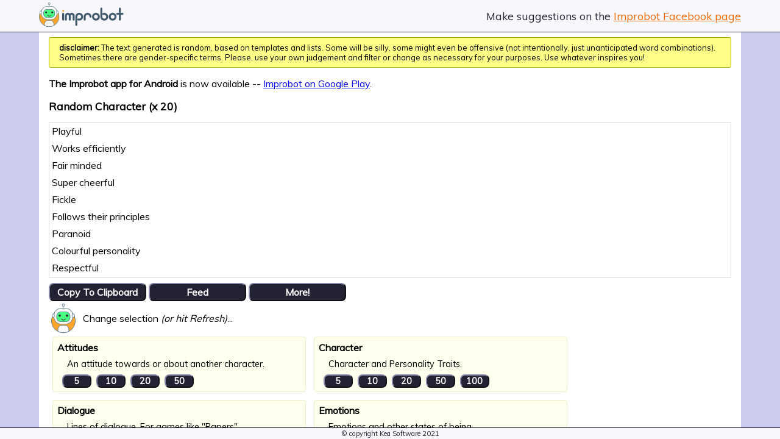

--- FILE ---
content_type: text/html; charset=UTF-8
request_url: https://improbot.com/?key=character_trait&n=20&lang=en
body_size: 11869
content:
<!DOCTYPE html>
<html lang="?code?">
<head>
    <title>Improbot</title>
    <link rel="stylesheet" href="style/main.css">
    <meta name="description" content="?metaDesc?">
    <meta name="viewport" content="width=device-width, initial-scale=1.0">
    <link rel="stylesheet" href="https://fonts.googleapis.com/css?family=Muli&amp;display=swap"/>
</head>
<body>
<div id="header">
    <div><a class="title" href="/"><img src="img/logo-name-40.png" alt="improbot" width="140" height="40"></a></div> 
    <div class="link">Make suggestions on the <a href=https://www.facebook.com/improbot>Improbot Facebook page</a></div>
</div>
<div id="main">
    <div class="inner">
        <div class="disclaimer"><b>disclaimer:</b> The text generated is random, based on templates and lists. Some will
    be silly, some might even be offensive (not intentionally, just unanticipated word combinations). Sometimes
    there are gender-specific terms. Please, use your own judgement and filter or change as necessary for your
    purposes. Use whatever inspires you!</div>

<p><b>The Improbot app for Android</b> is now available -- <a href="https://play.google.com/store/apps/details?id=com.keasoftware.improbot">Improbot on Google Play</a>.</p>
<h2>Random Character (x 20)</h2>
<div id="t">
<textarea id="text" readonly="readonly">Playful
Works efficiently
Fair minded
Super cheerful
Fickle
Follows their principles
Paranoid
Colourful personality
Respectful
Says wise things
Doesn't want to offend
Vulnerable
Opportunistic
Irreligious
Naive
Irresponsible
A loud talker
A fanatic about...
Sentimental
A clean freak</textarea>
<div id="dtext"><p>Playful</p><p>Works efficiently</p><p>Fair minded</p><p>Super cheerful</p><p>Fickle</p><p>Follows their principles</p><p>Paranoid</p><p>Colourful personality</p><p>Respectful</p><p>Says wise things</p><p>Doesn't want to offend</p><p>Vulnerable</p><p>Opportunistic</p><p>Irreligious</p><p>Naive</p><p>Irresponsible</p><p>A loud talker</p><p>A fanatic about...</p><p>Sentimental</p><p>A clean freak</p></div>
</div>
<div>    
    <div id="copy" class="button">Copy To Clipboard</div>
    <div id="feed" class="button">Feed</div>
    <div id="more" class="button">More!</div>
</div>
<div id="copydone">copied to clipboard</div>
<div class="start"><img src="img/favicon.png" alt="improbot"><span>Change selection <em>(or hit Refresh)</em>...</span></div>
<div class="rows">
<div class="row">
<p class="label">Attitudes</p>
<p class="descr">An attitude towards or about another character.</p>
<a href="?key=attitude&n=5&lang=en" class="button count">5</a><a href="?key=attitude&n=10&lang=en" class="button count">10</a><a href="?key=attitude&n=20&lang=en" class="button count">20</a><a href="?key=attitude&n=50&lang=en" class="button count">50</a>
</div><div class="row">
<p class="label">Character</p>
<p class="descr">Character and Personality Traits.</p>
<a href="?key=character_trait&n=5&lang=en" class="button count">5</a><a href="?key=character_trait&n=10&lang=en" class="button count">10</a><a href="?key=character_trait&n=20&lang=en" class="button count">20</a><a href="?key=character_trait&n=50&lang=en" class="button count">50</a><a href="?key=character_trait&n=100&lang=en" class="button count">100</a>
</div><div class="row">
<p class="label">Dialogue</p>
<p class="descr">Lines of dialogue. For games like "Papers".</p>
<a href="?key=dialogue&n=5&lang=en" class="button count">5</a><a href="?key=dialogue&n=10&lang=en" class="button count">10</a><a href="?key=dialogue&n=20&lang=en" class="button count">20</a><a href="?key=dialogue&n=50&lang=en" class="button count">50</a><a href="?key=dialogue&n=100&lang=en" class="button count">100</a><a href="?key=dialogue&n=500&lang=en" class="button count">500</a>
</div><div class="row">
<p class="label">Emotions</p>
<p class="descr">Emotions and other states of being.</p>
<a href="?key=emotion&n=5&lang=en" class="button count">5</a><a href="?key=emotion&n=10&lang=en" class="button count">10</a><a href="?key=emotion&n=20&lang=en" class="button count">20</a><a href="?key=emotion&n=50&lang=en" class="button count">50</a><a href="?key=emotion&n=100&lang=en" class="button count">100</a><a href="?key=emotion&n=500&lang=en" class="button count">500</a>
</div><div class="row">
<p class="label">Epic Names</p>
<p class="descr">Epic names for heroes and villains. Some are a little odd :)</p>
<a href="?key=epic_name&n=5&lang=en" class="button count">5</a><a href="?key=epic_name&n=10&lang=en" class="button count">10</a><a href="?key=epic_name&n=20&lang=en" class="button count">20</a><a href="?key=epic_name&n=50&lang=en" class="button count">50</a><a href="?key=epic_name&n=100&lang=en" class="button count">100</a><a href="?key=epic_name&n=500&lang=en" class="button count">500</a>
</div><div class="row">
<p class="label">Images</p>
<p class="descr">Curated random image feed.</p>
<a class="button count imgfeed">25</a><a class="button count imgfeed">100</a><a class="button count imgfeed">200</a><a class="button count imgfeed">500</a>
</div><div class="row">
<p class="label">Locations</p>
<p class="descr">A variety of locations</p>
<a href="?key=location&n=5&lang=en" class="button count">5</a><a href="?key=location&n=10&lang=en" class="button count">10</a><a href="?key=location&n=20&lang=en" class="button count">20</a><a href="?key=location&n=50&lang=en" class="button count">50</a><a href="?key=location&n=100&lang=en" class="button count">100</a><a href="?key=location&n=500&lang=en" class="button count">500</a>
</div><div class="row">
<p class="label">Mood</p>
<p class="descr">Different 'moods' to inspire a scene.</p>
<a href="?key=mood&n=5&lang=en" class="button count">5</a><a href="?key=mood&n=10&lang=en" class="button count">10</a><a href="?key=mood&n=20&lang=en" class="button count">20</a><a href="?key=mood&n=50&lang=en" class="button count">50</a>
</div><div class="row">
<p class="label">Occupations</p>
<p class="descr">Jobs and the like.</p>
<a href="?key=occupation&n=5&lang=en" class="button count">5</a><a href="?key=occupation&n=10&lang=en" class="button count">10</a><a href="?key=occupation&n=20&lang=en" class="button count">20</a><a href="?key=occupation&n=50&lang=en" class="button count">50</a><a href="?key=occupation&n=100&lang=en" class="button count">100</a>
</div><div class="row">
<p class="label">Occupation+trait</p>
<p class="descr">Jobs with a trait. E.g. "A Happy Farmer".</p>
<a href="?key=occup_trait&n=5&lang=en" class="button count">5</a><a href="?key=occup_trait&n=10&lang=en" class="button count">10</a><a href="?key=occup_trait&n=20&lang=en" class="button count">20</a><a href="?key=occup_trait&n=50&lang=en" class="button count">50</a><a href="?key=occup_trait&n=100&lang=en" class="button count">100</a><a href="?key=occup_trait&n=500&lang=en" class="button count">500</a>
</div><div class="row">
<p class="label">Opening Lines</p>
<p class="descr">Opening line of a story. For games such as "Typewriter".</p>
<a href="?key=opening_line&n=5&lang=en" class="button count">5</a><a href="?key=opening_line&n=10&lang=en" class="button count">10</a><a href="?key=opening_line&n=20&lang=en" class="button count">20</a><a href="?key=opening_line&n=50&lang=en" class="button count">50</a><a href="?key=opening_line&n=100&lang=en" class="button count">100</a><a href="?key=opening_line&n=500&lang=en" class="button count">500</a>
</div><div class="row">
<p class="label">Place Names (invented)</p>
<p class="descr">Randomly created place names.</p>
<a href="?key=place&n=5&lang=en" class="button count">5</a><a href="?key=place&n=10&lang=en" class="button count">10</a><a href="?key=place&n=20&lang=en" class="button count">20</a><a href="?key=place&n=50&lang=en" class="button count">50</a><a href="?key=place&n=100&lang=en" class="button count">100</a><a href="?key=place&n=500&lang=en" class="button count">500</a>
</div><div class="row">
<p class="label">Proverbs</p>
<p class="descr">Proverbs, sayings, and expressions.</p>
<a href="?key=proverb&n=5&lang=en" class="button count">5</a><a href="?key=proverb&n=10&lang=en" class="button count">10</a><a href="?key=proverb&n=20&lang=en" class="button count">20</a><a href="?key=proverb&n=50&lang=en" class="button count">50</a><a href="?key=proverb&n=100&lang=en" class="button count">100</a><a href="?key=proverb&n=500&lang=en" class="button count">500</a>
</div><div class="row">
<p class="label">Relationships</p>
<p class="descr">A relationship between two characters. A common scene starter.</p>
<a href="?key=relationship&n=5&lang=en" class="button count">5</a><a href="?key=relationship&n=10&lang=en" class="button count">10</a><a href="?key=relationship&n=20&lang=en" class="button count">20</a><a href="?key=relationship&n=50&lang=en" class="button count">50</a><a href="?key=relationship&n=100&lang=en" class="button count">100</a><a href="?key=relationship&n=500&lang=en" class="button count">500</a>
</div><div class="row">
<p class="label">Similes</p>
<p class="descr">Comparison of two things, with an ellipsis. Complete the simile by explaining how the two things are alike.</p>
<a href="?key=simile&n=5&lang=en" class="button count">5</a><a href="?key=simile&n=10&lang=en" class="button count">10</a><a href="?key=simile&n=20&lang=en" class="button count">20</a><a href="?key=simile&n=50&lang=en" class="button count">50</a><a href="?key=simile&n=100&lang=en" class="button count">100</a><a href="?key=simile&n=500&lang=en" class="button count">500</a>
</div><div class="row">
<p class="label">Sins and Virtues</p>
<p class="descr">The 7 deadly sins and 7 heavenly virtues.</p>
<a href="?key=sins_and_virtues&n=1&lang=en" class="button count">1</a><a href="?key=sins_and_virtues&n=7&lang=en" class="button count">7</a><a href="?key=sins_and_virtues&n=14&lang=en" class="button count">14</a>
</div><div class="row">
<p class="label">Titles</p>
<p class="descr">Simple, sometimes weird, story titles.</p>
<a href="?key=title&n=5&lang=en" class="button count">5</a><a href="?key=title&n=10&lang=en" class="button count">10</a><a href="?key=title&n=20&lang=en" class="button count">20</a><a href="?key=title&n=50&lang=en" class="button count">50</a><a href="?key=title&n=100&lang=en" class="button count">100</a><a href="?key=title&n=500&lang=en" class="button count">500</a>
</div><div class="row">
<p class="label">What I Think You Think</p>
<p class="descr">Character believes something about how the other feels (true or not).</p>
<a href="?key=ithinkuthink&n=5&lang=en" class="button count">5</a><a href="?key=ithinkuthink&n=10&lang=en" class="button count">10</a><a href="?key=ithinkuthink&n=20&lang=en" class="button count">20</a><a href="?key=ithinkuthink&n=50&lang=en" class="button count">50</a>
</div><div class="row">
<p class="label">Words</p>
<p class="descr">Random words.</p>
<a href="?key=word&n=5&lang=en" class="button count">5</a><a href="?key=word&n=10&lang=en" class="button count">10</a><a href="?key=word&n=20&lang=en" class="button count">20</a><a href="?key=word&n=50&lang=en" class="button count">50</a><a href="?key=word&n=100&lang=en" class="button count">100</a><a href="?key=word&n=500&lang=en" class="button count">500</a>
</div>
</div>
<p>More coming soon! Make suggestions on the <a href=https://www.facebook.com/improbot>Improbot Facebook page</a>.</p>
    </div>
</div>
<div id="footer">&copy; copyright Kea Software 2021</div>

<div id="feeder" class="hid">
    <div class="info">tap/click/spacebar&nbsp;=&nbsp;next<br/>backspace&nbsp;=&nbsp;back</div>
    <div class="close button">X</div>
    <div class="image"></div>
    <div class="text"><span></span></div>
    <div class="count"></div>
</div>

<script src="script/jquery-3.4.1.js"></script>
<script src="script/main.js"></script>
</body>

--- FILE ---
content_type: text/css
request_url: https://improbot.com/style/main.css
body_size: 3727
content:
html, body {
  background: #ccccee;
  margin: 0;
  width: 100%;
  height: 100%;
  overflow: hidden;
  font-family: "Muli", "Palatino", sans-serif;
  font-size: 12pt;
}

* {
  box-sizing: border-box;
}

body {
  position: absolute;
  display: flex;
  flex-direction: column;
  left: 0;
  top: 0;
  right: 0;
  bottom: 0;
}

#header {
  display: flex;
  flex-direction: row;
  justify-content: space-between;
  align-items: center;
  width: 100%;
  background: #f8f8fc;
  padding: 0.25rem 5%;
  color: #222233;
  border-bottom: 1px solid #222233;
}
#header a {
  color: #ee6600;
}
#header a.title {
  color: white;
  text-decoration: none;
}
#header .link {
  font-size: 1.1rem;
}

#footer {
  font-size: 0.7rem;
  color: #222233;
  text-align: center;
  background: #f8f8fc;
  border-top: 1px solid #222233;
  padding: 2px;
}

#main {
  flex: 1;
  margin: 0 5%;
  background: #ffffff;
  overflow-y: scroll;
  overflow-x: hidden;
}

div.inner {
  overflow: hidden;
  padding: 0.5rem 1rem;
}

.disclaimer {
  background: #ffff88;
  border: 1px solid #aaaa00;
  font-size: 0.8rem;
  padding: 0.5rem 1rem;
  border-radius: 3px;
}

h2 {
  font-size: 1.1rem;
}

#t {
  position: relative;
  height: 16rem;
  border: 1px solid #dddddd;
  margin-bottom: 0.5rem;
}

#text {
  position: absolute;
}

#dtext {
  position: absolute;
  width: 100%;
  height: 100%;
  overflow-y: auto;
  z-index: 9;
  background: white;
  padding: 0.25rem;
}
#dtext p {
  margin: 0 0 0.5rem 0;
}

#copy, #feed, #more {
  width: 10rem;
}

#copydone {
  font-style: italic;
  color: blue;
  display: inline-block;
  margin-left: 1rem;
}

.start {
  display: flex;
  align-items: center;
  margin-top: 4px;
}
.start img {
  margin-right: 8px;
}

.rows {
  clear: both;
  display: flex;
  flex-wrap: wrap;
}

.row {
  flex: 0 1 26rem;
  padding: 0.4rem;
  margin: 0.4rem;
  background: #ffffee;
  border: 1px solid #eeeecc;
  border-radius: 4px;
}

p.label {
  font-size: 1rem;
  font-weight: bold;
  margin: 0;
}

p.descr {
  font-size: 0.9rem;
  margin: 0.5rem 1rem;
  clear: both;
}

.button {
  color: white;
  text-decoration: none;
  display: inline-block;
  padding: 0.2rem;
  background: #222233;
  border-style: solid;
  border-width: 2px;
  border-color: #8888aa #111118 #111118 #8888aa;
  border-radius: 0.5rem;
  font-weight: bold;
  cursor: pointer;
  text-align: center;
}
.button:hover {
  background: #4444aa;
}
.button.count {
  font-size: 90%;
  margin-left: 0.5rem;
  padding: 0;
  width: 3rem;
}

.hid {
  display: none;
}

#feeder {
  position: absolute;
  background: #0055ff;
  color: white;
  top: 0;
  bottom: 0;
  left: 0;
  right: 0;
  z-index: 999;
  user-select: none;
}
#feeder .close {
  position: absolute;
  top: 1rem;
  right: 1rem;
  width: 4rem;
  font-size: 20pt;
}
#feeder .count {
  position: absolute;
  bottom: 1rem;
  right: 1rem;
  font-size: 16pt;
  color: #eeeeee;
}
#feeder .info {
  position: absolute;
  top: 1rem;
  left: 1rem;
  right: 1rem;
  text-align: center;
  font-size: 13pt;
  color: #eeeeee;
}
#feeder .text {
  font-size: 30pt;
  font-weight: bold;
  text-align: center;
  position: absolute;
  top: 50%;
  left: 1rem;
  right: 1rem;
  transform: translateY(-50%);
}
#feeder .image {
  position: absolute;
  top: 4.5rem;
  left: 1rem;
  right: 1rem;
  bottom: 3rem;
  background-repeat: no-repeat;
  background-size: contain;
  background-position: center;
}

.pixabay {
  float: right;
  margin-left: 1rem;
}
.pixabay img {
  width: 94px;
}

@media screen and (max-width: 600px) {
  .disclaimer, #header .link {
    display: none;
  }

  p.descr {
    margin: 0.5rem 0;
  }

  a.count {
    margin-left: 0;
    width: 16%;
  }

  img.pic {
    width: 100%;
  }
}

/*# sourceMappingURL=main.css.map */


--- FILE ---
content_type: application/javascript
request_url: https://improbot.com/script/main.js
body_size: 3613
content:
(function($) {
  "use strict";

  const $text = $("#text"),
      $copyDone = $("#copydone").hide(),
      $feeder = $("#feeder").hide(),
      $feedText = $(".text", $feeder).hide(),
      $feedImage = $(".image", $feeder).hide(),
      $feedSpan = $("span", $feedText),
      $feedCount = $(".count", $feeder),
      feedFontsize = 30;

  let feedIndex = 0, feedLines, feedImages, feedW, feedH, feedTypeImage, feedImagesN;

  function getList() {
    return $text.val();
  }

  function copyToClipboard() {
    let worked = false;
    $text.select();
    try {
      worked = document.execCommand("copy");
    } catch (err) {
    }
    if (worked) {
      $copyDone.show();
      setTimeout(() => $copyDone.fadeOut(), 1200);
    } else {
      window.prompt("$this->copyToClipboard: Ctrl+C, Enter", getList());
    }
  }

  function feedBack() {
    if (feedIndex > 1) {
      feedIndex -= 2;
      feedNext();
    }
  }

  function feedNextImage() {
    if (!feedImages) {
      $.ajax({
        dataType: "json",
        url: "api.php?m=images&key=image&n=" + feedImagesN,
        success: (r) => {
          feedImages = r;
          feedNextImage();
        }
      });
      return;
    }

    if (feedIndex >= feedImages.length) {
      feedClose();
      feedIndex = 0;
      feedImages = null;
      return;
    }

    $feedImage.css("background-image", "url('/" + feedImages[feedIndex++] + "')");

    $feedCount.text(feedIndex + "/" + feedImages.length);
  }

  function feedNextLine() {
    if (!feedLines) {
      feedLines = getList().split("\n");
    }

    if (feedIndex >= feedLines.length) {
      feedClose();
      feedIndex = 0;
      return;
    }

    $feedSpan.css("font-size", feedFontsize + "pt").text(feedLines[feedIndex++]);
    const w = $feedSpan.innerWidth(), r = Math.min(feedW / w, 3.0),
      pt = Math.floor(feedFontsize * r);
    if (r > 1) {
      $feedSpan.css("font-size", pt + "pt");
    }

    $feedCount.text(feedIndex + "/" + feedLines.length);
  }

  function feedNext() {
    feedTypeImage ? feedNextImage() : feedNextLine();
  }

  function feedKey(e) {
    switch (e.which) {
      case 8:
        feedBack();
        break;
      case 27:
        feedClose();
        break;
      case 32:
        feedNext();
        break;
      default:
        return;
    }
    e.preventDefault();
  }

  function feedOpen(t) {
    feedTypeImage = t;

    $feeder.show();
    if (feedTypeImage) {
      $feedImage.show();
      $feedText.hide();
      feedW = $feedImage.innerWidth();
      feedH = $feedImage.innerHeight();
      if (feedW > 800) {
        feedH = feedH * 800 / feedW;
        feedW = 800;
      }
      feedW = Math.floor(feedW);
      feedH = Math.floor(feedH);
    } else {
      $feedText.show();
      $feedImage.hide();
      feedW = $feedText.innerWidth();
    }

    $feeder.on("click", feedNext);
    $(document).on("keydown", feedKey);

    feedNext();
  }

  function imgFeedClick() {
    feedImagesN = parseInt($(this).text());
    feedImages = null;
    feedOpen(true);
  }

  function feedClose(e) {
    $feeder.off("click", feedNext);
    $(document).off("keydown", feedKey);

    if (e) {
      e.stopPropagation();
    }

    $feeder.hide();
    feedIndex--;
  }

  $("#copy").click(copyToClipboard);
  $("#feed").click(() => feedOpen(false));
  $("#more").click(() => location.reload());
  $(".imgfeed").click(imgFeedClick);
  $(".close", $feeder).click(feedClose);

})(jQuery);

